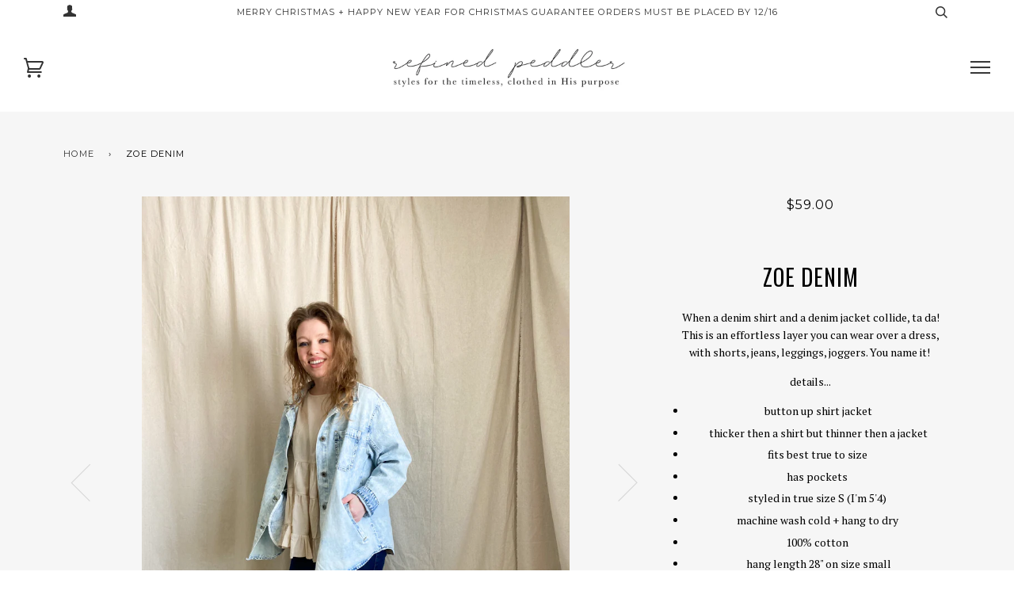

--- FILE ---
content_type: text/html; charset=utf-8
request_url: https://refinedpeddler.com/products/zoe-denim
body_size: 15442
content:
<!doctype html>
<!--[if lt IE 7]><html class="no-js lt-ie9 lt-ie8 lt-ie7" lang="en"> <![endif]-->
<!--[if IE 7]><html class="no-js lt-ie9 lt-ie8" lang="en"> <![endif]-->
<!--[if IE 8]><html class="no-js lt-ie9" lang="en"> <![endif]-->
<!--[if IE 9 ]><html class="ie9 no-js"> <![endif]-->
<!--[if (gt IE 9)|!(IE)]><!--> <html class="no-js"> <!--<![endif]-->
<head>

  <!-- ======================= Pipeline Theme V3.1 ========================= -->
  <meta charset="utf-8">
  <meta http-equiv="X-UA-Compatible" content="IE=edge,chrome=1">

  

  <!-- Title and description ================================================ -->
  <title>
  Zoe Denim &ndash; Refined Peddler Apparel
  </title>

  
  <meta name="description" content="When a denim shirt and a denim jacket collide, ta da! This is an effortless layer you can wear over a dress, with shorts, jeans, leggings, joggers. You name it!  details... button up shirt jacket thicker then a shirt but thinner then a jacket fits best true to size  has pockets  styled in true size S (I&#39;m 5&#39;4)  machine">
  

  <!-- Product meta ========================================================= -->
  <!-- /snippets/social-meta-tags.liquid -->


  <meta property="og:type" content="product">
  <meta property="og:title" content="Zoe Denim">
  
  <meta property="og:image" content="http://refinedpeddler.com/cdn/shop/products/image_ae96d864-938c-4b8f-9944-af0afcd28a19_grande.jpg?v=1647091770">
  <meta property="og:image:secure_url" content="https://refinedpeddler.com/cdn/shop/products/image_ae96d864-938c-4b8f-9944-af0afcd28a19_grande.jpg?v=1647091770">
  
  <meta property="og:image" content="http://refinedpeddler.com/cdn/shop/products/image_28728725-9d07-47fd-8817-cb23b8af7eaf_grande.jpg?v=1647091770">
  <meta property="og:image:secure_url" content="https://refinedpeddler.com/cdn/shop/products/image_28728725-9d07-47fd-8817-cb23b8af7eaf_grande.jpg?v=1647091770">
  
  <meta property="og:image" content="http://refinedpeddler.com/cdn/shop/products/image_ea314edc-7305-4333-9da5-e58b4ca2c5e2_grande.jpg?v=1647091770">
  <meta property="og:image:secure_url" content="https://refinedpeddler.com/cdn/shop/products/image_ea314edc-7305-4333-9da5-e58b4ca2c5e2_grande.jpg?v=1647091770">
  
  <meta property="og:price:amount" content="59.00">
  <meta property="og:price:currency" content="USD">


  <meta property="og:description" content="When a denim shirt and a denim jacket collide, ta da! This is an effortless layer you can wear over a dress, with shorts, jeans, leggings, joggers. You name it!  details... button up shirt jacket thicker then a shirt but thinner then a jacket fits best true to size  has pockets  styled in true size S (I&#39;m 5&#39;4)  machine">

  <meta property="og:url" content="https://refinedpeddler.com/products/zoe-denim">
  <meta property="og:site_name" content="Refined Peddler Apparel">







  <meta name="twitter:card" content="product">
  <meta name="twitter:title" content="Zoe Denim">
  <meta name="twitter:description" content="
When a denim shirt and a denim jacket collide, ta da! This is an effortless layer you can wear over a dress, with shorts, jeans, leggings, joggers. You name it! 
details...

button up shirt jacket
thicker then a shirt but thinner then a jacket
fits best true to size 
has pockets 
styled in true size S (I&#39;m 5&#39;4) 
machine wash cold + hang to dry 
100% cotton 
hang length 28&quot; on size small
armpit to armpit 20&quot; small
">
  <meta name="twitter:image" content="https://refinedpeddler.com/cdn/shop/products/image_ae96d864-938c-4b8f-9944-af0afcd28a19_medium.jpg?v=1647091770">
  <meta name="twitter:image:width" content="240">
  <meta name="twitter:image:height" content="240">
  <meta name="twitter:label1" content="Price">
  
  <meta name="twitter:data1" content="$59.00 USD">
  
  <meta name="twitter:label2" content="Brand">
  <meta name="twitter:data2" content="Refined Peddler Apparel">
  



  <!-- Helpers ============================================================== -->
  <link rel="canonical" href="https://refinedpeddler.com/products/zoe-denim">
  <meta name="viewport" content="width=device-width,initial-scale=1">
  <meta name="theme-color" content="#333333">

  <!-- CSS ================================================================== -->
  <link href="//refinedpeddler.com/cdn/shop/t/4/assets/style.scss.css?v=122328056705527423971698693611" rel="stylesheet" type="text/css" media="all" />

  <!-- Modernizr ============================================================ -->
  <script src="//refinedpeddler.com/cdn/shop/t/4/assets/modernizr.min.js?v=137617515274177302221516585943" type="text/javascript"></script>

  <!-- jQuery v2.2.3 ======================================================== -->
  <script src="//refinedpeddler.com/cdn/shop/t/4/assets/jquery.min.js?v=58211863146907186831516585943" type="text/javascript"></script>

  <!-- /snippets/oldIE-js.liquid -->


<!--[if lt IE 9]>
<script src="//cdnjs.cloudflare.com/ajax/libs/html5shiv/3.7.2/html5shiv.min.js" type="text/javascript"></script>
<script src="//refinedpeddler.com/cdn/shop/t/4/assets/respond.min.js?v=52248677837542619231516585944" type="text/javascript"></script>
<script src="//refinedpeddler.com/cdn/shop/t/4/assets/background_size_emu.js?v=20512233629963367491516585942" type="text/javascript"></script>
<link href="//refinedpeddler.com/cdn/shop/t/4/assets/respond-proxy.html" id="respond-proxy" rel="respond-proxy" />
<link href="//refinedpeddler.com/search?q=438ba6772be405de7e67dd46f2f1da7a" id="respond-redirect" rel="respond-redirect" />
<script src="//refinedpeddler.com/search?q=438ba6772be405de7e67dd46f2f1da7a" type="text/javascript"></script>
<![endif]-->



  <script>
    var theme = {
      strings: {
        addToCart: "Add to Cart",
        soldOut: "Sold Out",
        unavailable: "Unavailable"
      },
      moneyFormat: "${{amount}}"
    }
  </script>

  
  

  <!-- /snippets/fonts.liquid -->

<script src="//refinedpeddler.com/cdn/shop/t/4/assets/webfont.js?v=30949158316048555571516585944" type="text/javascript"></script>
<script type="text/javascript">
  WebFont.load({
    google: {
      families:
        
        
        ["PT+Serif:400,400italic,700,700italic:latin","Montserrat:400:latin","Oswald:400:latin"]
    },
    timeout: 5000
  });
</script>



  <!-- Header hook for plugins ============================================== -->
  <script>window.performance && window.performance.mark && window.performance.mark('shopify.content_for_header.start');</script><meta id="shopify-digital-wallet" name="shopify-digital-wallet" content="/28008378/digital_wallets/dialog">
<meta name="shopify-checkout-api-token" content="d9dd70070ab1715732022672f58d7f0d">
<link rel="alternate" type="application/json+oembed" href="https://refinedpeddler.com/products/zoe-denim.oembed">
<script async="async" src="/checkouts/internal/preloads.js?locale=en-US"></script>
<link rel="preconnect" href="https://shop.app" crossorigin="anonymous">
<script async="async" src="https://shop.app/checkouts/internal/preloads.js?locale=en-US&shop_id=28008378" crossorigin="anonymous"></script>
<script id="apple-pay-shop-capabilities" type="application/json">{"shopId":28008378,"countryCode":"US","currencyCode":"USD","merchantCapabilities":["supports3DS"],"merchantId":"gid:\/\/shopify\/Shop\/28008378","merchantName":"Refined Peddler Apparel","requiredBillingContactFields":["postalAddress","email","phone"],"requiredShippingContactFields":["postalAddress","email","phone"],"shippingType":"shipping","supportedNetworks":["visa","masterCard","amex","discover","elo","jcb"],"total":{"type":"pending","label":"Refined Peddler Apparel","amount":"1.00"},"shopifyPaymentsEnabled":true,"supportsSubscriptions":true}</script>
<script id="shopify-features" type="application/json">{"accessToken":"d9dd70070ab1715732022672f58d7f0d","betas":["rich-media-storefront-analytics"],"domain":"refinedpeddler.com","predictiveSearch":true,"shopId":28008378,"locale":"en"}</script>
<script>var Shopify = Shopify || {};
Shopify.shop = "refined-peddler-apparel.myshopify.com";
Shopify.locale = "en";
Shopify.currency = {"active":"USD","rate":"1.0"};
Shopify.country = "US";
Shopify.theme = {"name":"Pipeline","id":7724269615,"schema_name":"Pipeline","schema_version":"3.1","theme_store_id":739,"role":"main"};
Shopify.theme.handle = "null";
Shopify.theme.style = {"id":null,"handle":null};
Shopify.cdnHost = "refinedpeddler.com/cdn";
Shopify.routes = Shopify.routes || {};
Shopify.routes.root = "/";</script>
<script type="module">!function(o){(o.Shopify=o.Shopify||{}).modules=!0}(window);</script>
<script>!function(o){function n(){var o=[];function n(){o.push(Array.prototype.slice.apply(arguments))}return n.q=o,n}var t=o.Shopify=o.Shopify||{};t.loadFeatures=n(),t.autoloadFeatures=n()}(window);</script>
<script>
  window.ShopifyPay = window.ShopifyPay || {};
  window.ShopifyPay.apiHost = "shop.app\/pay";
  window.ShopifyPay.redirectState = null;
</script>
<script id="shop-js-analytics" type="application/json">{"pageType":"product"}</script>
<script defer="defer" async type="module" src="//refinedpeddler.com/cdn/shopifycloud/shop-js/modules/v2/client.init-shop-cart-sync_BT-GjEfc.en.esm.js"></script>
<script defer="defer" async type="module" src="//refinedpeddler.com/cdn/shopifycloud/shop-js/modules/v2/chunk.common_D58fp_Oc.esm.js"></script>
<script defer="defer" async type="module" src="//refinedpeddler.com/cdn/shopifycloud/shop-js/modules/v2/chunk.modal_xMitdFEc.esm.js"></script>
<script type="module">
  await import("//refinedpeddler.com/cdn/shopifycloud/shop-js/modules/v2/client.init-shop-cart-sync_BT-GjEfc.en.esm.js");
await import("//refinedpeddler.com/cdn/shopifycloud/shop-js/modules/v2/chunk.common_D58fp_Oc.esm.js");
await import("//refinedpeddler.com/cdn/shopifycloud/shop-js/modules/v2/chunk.modal_xMitdFEc.esm.js");

  window.Shopify.SignInWithShop?.initShopCartSync?.({"fedCMEnabled":true,"windoidEnabled":true});

</script>
<script>
  window.Shopify = window.Shopify || {};
  if (!window.Shopify.featureAssets) window.Shopify.featureAssets = {};
  window.Shopify.featureAssets['shop-js'] = {"shop-cart-sync":["modules/v2/client.shop-cart-sync_DZOKe7Ll.en.esm.js","modules/v2/chunk.common_D58fp_Oc.esm.js","modules/v2/chunk.modal_xMitdFEc.esm.js"],"init-fed-cm":["modules/v2/client.init-fed-cm_B6oLuCjv.en.esm.js","modules/v2/chunk.common_D58fp_Oc.esm.js","modules/v2/chunk.modal_xMitdFEc.esm.js"],"shop-cash-offers":["modules/v2/client.shop-cash-offers_D2sdYoxE.en.esm.js","modules/v2/chunk.common_D58fp_Oc.esm.js","modules/v2/chunk.modal_xMitdFEc.esm.js"],"shop-login-button":["modules/v2/client.shop-login-button_QeVjl5Y3.en.esm.js","modules/v2/chunk.common_D58fp_Oc.esm.js","modules/v2/chunk.modal_xMitdFEc.esm.js"],"pay-button":["modules/v2/client.pay-button_DXTOsIq6.en.esm.js","modules/v2/chunk.common_D58fp_Oc.esm.js","modules/v2/chunk.modal_xMitdFEc.esm.js"],"shop-button":["modules/v2/client.shop-button_DQZHx9pm.en.esm.js","modules/v2/chunk.common_D58fp_Oc.esm.js","modules/v2/chunk.modal_xMitdFEc.esm.js"],"avatar":["modules/v2/client.avatar_BTnouDA3.en.esm.js"],"init-windoid":["modules/v2/client.init-windoid_CR1B-cfM.en.esm.js","modules/v2/chunk.common_D58fp_Oc.esm.js","modules/v2/chunk.modal_xMitdFEc.esm.js"],"init-shop-for-new-customer-accounts":["modules/v2/client.init-shop-for-new-customer-accounts_C_vY_xzh.en.esm.js","modules/v2/client.shop-login-button_QeVjl5Y3.en.esm.js","modules/v2/chunk.common_D58fp_Oc.esm.js","modules/v2/chunk.modal_xMitdFEc.esm.js"],"init-shop-email-lookup-coordinator":["modules/v2/client.init-shop-email-lookup-coordinator_BI7n9ZSv.en.esm.js","modules/v2/chunk.common_D58fp_Oc.esm.js","modules/v2/chunk.modal_xMitdFEc.esm.js"],"init-shop-cart-sync":["modules/v2/client.init-shop-cart-sync_BT-GjEfc.en.esm.js","modules/v2/chunk.common_D58fp_Oc.esm.js","modules/v2/chunk.modal_xMitdFEc.esm.js"],"shop-toast-manager":["modules/v2/client.shop-toast-manager_DiYdP3xc.en.esm.js","modules/v2/chunk.common_D58fp_Oc.esm.js","modules/v2/chunk.modal_xMitdFEc.esm.js"],"init-customer-accounts":["modules/v2/client.init-customer-accounts_D9ZNqS-Q.en.esm.js","modules/v2/client.shop-login-button_QeVjl5Y3.en.esm.js","modules/v2/chunk.common_D58fp_Oc.esm.js","modules/v2/chunk.modal_xMitdFEc.esm.js"],"init-customer-accounts-sign-up":["modules/v2/client.init-customer-accounts-sign-up_iGw4briv.en.esm.js","modules/v2/client.shop-login-button_QeVjl5Y3.en.esm.js","modules/v2/chunk.common_D58fp_Oc.esm.js","modules/v2/chunk.modal_xMitdFEc.esm.js"],"shop-follow-button":["modules/v2/client.shop-follow-button_CqMgW2wH.en.esm.js","modules/v2/chunk.common_D58fp_Oc.esm.js","modules/v2/chunk.modal_xMitdFEc.esm.js"],"checkout-modal":["modules/v2/client.checkout-modal_xHeaAweL.en.esm.js","modules/v2/chunk.common_D58fp_Oc.esm.js","modules/v2/chunk.modal_xMitdFEc.esm.js"],"shop-login":["modules/v2/client.shop-login_D91U-Q7h.en.esm.js","modules/v2/chunk.common_D58fp_Oc.esm.js","modules/v2/chunk.modal_xMitdFEc.esm.js"],"lead-capture":["modules/v2/client.lead-capture_BJmE1dJe.en.esm.js","modules/v2/chunk.common_D58fp_Oc.esm.js","modules/v2/chunk.modal_xMitdFEc.esm.js"],"payment-terms":["modules/v2/client.payment-terms_Ci9AEqFq.en.esm.js","modules/v2/chunk.common_D58fp_Oc.esm.js","modules/v2/chunk.modal_xMitdFEc.esm.js"]};
</script>
<script id="__st">var __st={"a":28008378,"offset":-21600,"reqid":"fa5ba3ec-b99e-43dc-adec-44f39b7871c9-1769033443","pageurl":"refinedpeddler.com\/products\/zoe-denim","u":"5aa451d68356","p":"product","rtyp":"product","rid":7599891153148};</script>
<script>window.ShopifyPaypalV4VisibilityTracking = true;</script>
<script id="captcha-bootstrap">!function(){'use strict';const t='contact',e='account',n='new_comment',o=[[t,t],['blogs',n],['comments',n],[t,'customer']],c=[[e,'customer_login'],[e,'guest_login'],[e,'recover_customer_password'],[e,'create_customer']],r=t=>t.map((([t,e])=>`form[action*='/${t}']:not([data-nocaptcha='true']) input[name='form_type'][value='${e}']`)).join(','),a=t=>()=>t?[...document.querySelectorAll(t)].map((t=>t.form)):[];function s(){const t=[...o],e=r(t);return a(e)}const i='password',u='form_key',d=['recaptcha-v3-token','g-recaptcha-response','h-captcha-response',i],f=()=>{try{return window.sessionStorage}catch{return}},m='__shopify_v',_=t=>t.elements[u];function p(t,e,n=!1){try{const o=window.sessionStorage,c=JSON.parse(o.getItem(e)),{data:r}=function(t){const{data:e,action:n}=t;return t[m]||n?{data:e,action:n}:{data:t,action:n}}(c);for(const[e,n]of Object.entries(r))t.elements[e]&&(t.elements[e].value=n);n&&o.removeItem(e)}catch(o){console.error('form repopulation failed',{error:o})}}const l='form_type',E='cptcha';function T(t){t.dataset[E]=!0}const w=window,h=w.document,L='Shopify',v='ce_forms',y='captcha';let A=!1;((t,e)=>{const n=(g='f06e6c50-85a8-45c8-87d0-21a2b65856fe',I='https://cdn.shopify.com/shopifycloud/storefront-forms-hcaptcha/ce_storefront_forms_captcha_hcaptcha.v1.5.2.iife.js',D={infoText:'Protected by hCaptcha',privacyText:'Privacy',termsText:'Terms'},(t,e,n)=>{const o=w[L][v],c=o.bindForm;if(c)return c(t,g,e,D).then(n);var r;o.q.push([[t,g,e,D],n]),r=I,A||(h.body.append(Object.assign(h.createElement('script'),{id:'captcha-provider',async:!0,src:r})),A=!0)});var g,I,D;w[L]=w[L]||{},w[L][v]=w[L][v]||{},w[L][v].q=[],w[L][y]=w[L][y]||{},w[L][y].protect=function(t,e){n(t,void 0,e),T(t)},Object.freeze(w[L][y]),function(t,e,n,w,h,L){const[v,y,A,g]=function(t,e,n){const i=e?o:[],u=t?c:[],d=[...i,...u],f=r(d),m=r(i),_=r(d.filter((([t,e])=>n.includes(e))));return[a(f),a(m),a(_),s()]}(w,h,L),I=t=>{const e=t.target;return e instanceof HTMLFormElement?e:e&&e.form},D=t=>v().includes(t);t.addEventListener('submit',(t=>{const e=I(t);if(!e)return;const n=D(e)&&!e.dataset.hcaptchaBound&&!e.dataset.recaptchaBound,o=_(e),c=g().includes(e)&&(!o||!o.value);(n||c)&&t.preventDefault(),c&&!n&&(function(t){try{if(!f())return;!function(t){const e=f();if(!e)return;const n=_(t);if(!n)return;const o=n.value;o&&e.removeItem(o)}(t);const e=Array.from(Array(32),(()=>Math.random().toString(36)[2])).join('');!function(t,e){_(t)||t.append(Object.assign(document.createElement('input'),{type:'hidden',name:u})),t.elements[u].value=e}(t,e),function(t,e){const n=f();if(!n)return;const o=[...t.querySelectorAll(`input[type='${i}']`)].map((({name:t})=>t)),c=[...d,...o],r={};for(const[a,s]of new FormData(t).entries())c.includes(a)||(r[a]=s);n.setItem(e,JSON.stringify({[m]:1,action:t.action,data:r}))}(t,e)}catch(e){console.error('failed to persist form',e)}}(e),e.submit())}));const S=(t,e)=>{t&&!t.dataset[E]&&(n(t,e.some((e=>e===t))),T(t))};for(const o of['focusin','change'])t.addEventListener(o,(t=>{const e=I(t);D(e)&&S(e,y())}));const B=e.get('form_key'),M=e.get(l),P=B&&M;t.addEventListener('DOMContentLoaded',(()=>{const t=y();if(P)for(const e of t)e.elements[l].value===M&&p(e,B);[...new Set([...A(),...v().filter((t=>'true'===t.dataset.shopifyCaptcha))])].forEach((e=>S(e,t)))}))}(h,new URLSearchParams(w.location.search),n,t,e,['guest_login'])})(!0,!0)}();</script>
<script integrity="sha256-4kQ18oKyAcykRKYeNunJcIwy7WH5gtpwJnB7kiuLZ1E=" data-source-attribution="shopify.loadfeatures" defer="defer" src="//refinedpeddler.com/cdn/shopifycloud/storefront/assets/storefront/load_feature-a0a9edcb.js" crossorigin="anonymous"></script>
<script crossorigin="anonymous" defer="defer" src="//refinedpeddler.com/cdn/shopifycloud/storefront/assets/shopify_pay/storefront-65b4c6d7.js?v=20250812"></script>
<script data-source-attribution="shopify.dynamic_checkout.dynamic.init">var Shopify=Shopify||{};Shopify.PaymentButton=Shopify.PaymentButton||{isStorefrontPortableWallets:!0,init:function(){window.Shopify.PaymentButton.init=function(){};var t=document.createElement("script");t.src="https://refinedpeddler.com/cdn/shopifycloud/portable-wallets/latest/portable-wallets.en.js",t.type="module",document.head.appendChild(t)}};
</script>
<script data-source-attribution="shopify.dynamic_checkout.buyer_consent">
  function portableWalletsHideBuyerConsent(e){var t=document.getElementById("shopify-buyer-consent"),n=document.getElementById("shopify-subscription-policy-button");t&&n&&(t.classList.add("hidden"),t.setAttribute("aria-hidden","true"),n.removeEventListener("click",e))}function portableWalletsShowBuyerConsent(e){var t=document.getElementById("shopify-buyer-consent"),n=document.getElementById("shopify-subscription-policy-button");t&&n&&(t.classList.remove("hidden"),t.removeAttribute("aria-hidden"),n.addEventListener("click",e))}window.Shopify?.PaymentButton&&(window.Shopify.PaymentButton.hideBuyerConsent=portableWalletsHideBuyerConsent,window.Shopify.PaymentButton.showBuyerConsent=portableWalletsShowBuyerConsent);
</script>
<script data-source-attribution="shopify.dynamic_checkout.cart.bootstrap">document.addEventListener("DOMContentLoaded",(function(){function t(){return document.querySelector("shopify-accelerated-checkout-cart, shopify-accelerated-checkout")}if(t())Shopify.PaymentButton.init();else{new MutationObserver((function(e,n){t()&&(Shopify.PaymentButton.init(),n.disconnect())})).observe(document.body,{childList:!0,subtree:!0})}}));
</script>
<link id="shopify-accelerated-checkout-styles" rel="stylesheet" media="screen" href="https://refinedpeddler.com/cdn/shopifycloud/portable-wallets/latest/accelerated-checkout-backwards-compat.css" crossorigin="anonymous">
<style id="shopify-accelerated-checkout-cart">
        #shopify-buyer-consent {
  margin-top: 1em;
  display: inline-block;
  width: 100%;
}

#shopify-buyer-consent.hidden {
  display: none;
}

#shopify-subscription-policy-button {
  background: none;
  border: none;
  padding: 0;
  text-decoration: underline;
  font-size: inherit;
  cursor: pointer;
}

#shopify-subscription-policy-button::before {
  box-shadow: none;
}

      </style>

<script>window.performance && window.performance.mark && window.performance.mark('shopify.content_for_header.end');</script>
<link href="https://monorail-edge.shopifysvc.com" rel="dns-prefetch">
<script>(function(){if ("sendBeacon" in navigator && "performance" in window) {try {var session_token_from_headers = performance.getEntriesByType('navigation')[0].serverTiming.find(x => x.name == '_s').description;} catch {var session_token_from_headers = undefined;}var session_cookie_matches = document.cookie.match(/_shopify_s=([^;]*)/);var session_token_from_cookie = session_cookie_matches && session_cookie_matches.length === 2 ? session_cookie_matches[1] : "";var session_token = session_token_from_headers || session_token_from_cookie || "";function handle_abandonment_event(e) {var entries = performance.getEntries().filter(function(entry) {return /monorail-edge.shopifysvc.com/.test(entry.name);});if (!window.abandonment_tracked && entries.length === 0) {window.abandonment_tracked = true;var currentMs = Date.now();var navigation_start = performance.timing.navigationStart;var payload = {shop_id: 28008378,url: window.location.href,navigation_start,duration: currentMs - navigation_start,session_token,page_type: "product"};window.navigator.sendBeacon("https://monorail-edge.shopifysvc.com/v1/produce", JSON.stringify({schema_id: "online_store_buyer_site_abandonment/1.1",payload: payload,metadata: {event_created_at_ms: currentMs,event_sent_at_ms: currentMs}}));}}window.addEventListener('pagehide', handle_abandonment_event);}}());</script>
<script id="web-pixels-manager-setup">(function e(e,d,r,n,o){if(void 0===o&&(o={}),!Boolean(null===(a=null===(i=window.Shopify)||void 0===i?void 0:i.analytics)||void 0===a?void 0:a.replayQueue)){var i,a;window.Shopify=window.Shopify||{};var t=window.Shopify;t.analytics=t.analytics||{};var s=t.analytics;s.replayQueue=[],s.publish=function(e,d,r){return s.replayQueue.push([e,d,r]),!0};try{self.performance.mark("wpm:start")}catch(e){}var l=function(){var e={modern:/Edge?\/(1{2}[4-9]|1[2-9]\d|[2-9]\d{2}|\d{4,})\.\d+(\.\d+|)|Firefox\/(1{2}[4-9]|1[2-9]\d|[2-9]\d{2}|\d{4,})\.\d+(\.\d+|)|Chrom(ium|e)\/(9{2}|\d{3,})\.\d+(\.\d+|)|(Maci|X1{2}).+ Version\/(15\.\d+|(1[6-9]|[2-9]\d|\d{3,})\.\d+)([,.]\d+|)( \(\w+\)|)( Mobile\/\w+|) Safari\/|Chrome.+OPR\/(9{2}|\d{3,})\.\d+\.\d+|(CPU[ +]OS|iPhone[ +]OS|CPU[ +]iPhone|CPU IPhone OS|CPU iPad OS)[ +]+(15[._]\d+|(1[6-9]|[2-9]\d|\d{3,})[._]\d+)([._]\d+|)|Android:?[ /-](13[3-9]|1[4-9]\d|[2-9]\d{2}|\d{4,})(\.\d+|)(\.\d+|)|Android.+Firefox\/(13[5-9]|1[4-9]\d|[2-9]\d{2}|\d{4,})\.\d+(\.\d+|)|Android.+Chrom(ium|e)\/(13[3-9]|1[4-9]\d|[2-9]\d{2}|\d{4,})\.\d+(\.\d+|)|SamsungBrowser\/([2-9]\d|\d{3,})\.\d+/,legacy:/Edge?\/(1[6-9]|[2-9]\d|\d{3,})\.\d+(\.\d+|)|Firefox\/(5[4-9]|[6-9]\d|\d{3,})\.\d+(\.\d+|)|Chrom(ium|e)\/(5[1-9]|[6-9]\d|\d{3,})\.\d+(\.\d+|)([\d.]+$|.*Safari\/(?![\d.]+ Edge\/[\d.]+$))|(Maci|X1{2}).+ Version\/(10\.\d+|(1[1-9]|[2-9]\d|\d{3,})\.\d+)([,.]\d+|)( \(\w+\)|)( Mobile\/\w+|) Safari\/|Chrome.+OPR\/(3[89]|[4-9]\d|\d{3,})\.\d+\.\d+|(CPU[ +]OS|iPhone[ +]OS|CPU[ +]iPhone|CPU IPhone OS|CPU iPad OS)[ +]+(10[._]\d+|(1[1-9]|[2-9]\d|\d{3,})[._]\d+)([._]\d+|)|Android:?[ /-](13[3-9]|1[4-9]\d|[2-9]\d{2}|\d{4,})(\.\d+|)(\.\d+|)|Mobile Safari.+OPR\/([89]\d|\d{3,})\.\d+\.\d+|Android.+Firefox\/(13[5-9]|1[4-9]\d|[2-9]\d{2}|\d{4,})\.\d+(\.\d+|)|Android.+Chrom(ium|e)\/(13[3-9]|1[4-9]\d|[2-9]\d{2}|\d{4,})\.\d+(\.\d+|)|Android.+(UC? ?Browser|UCWEB|U3)[ /]?(15\.([5-9]|\d{2,})|(1[6-9]|[2-9]\d|\d{3,})\.\d+)\.\d+|SamsungBrowser\/(5\.\d+|([6-9]|\d{2,})\.\d+)|Android.+MQ{2}Browser\/(14(\.(9|\d{2,})|)|(1[5-9]|[2-9]\d|\d{3,})(\.\d+|))(\.\d+|)|K[Aa][Ii]OS\/(3\.\d+|([4-9]|\d{2,})\.\d+)(\.\d+|)/},d=e.modern,r=e.legacy,n=navigator.userAgent;return n.match(d)?"modern":n.match(r)?"legacy":"unknown"}(),u="modern"===l?"modern":"legacy",c=(null!=n?n:{modern:"",legacy:""})[u],f=function(e){return[e.baseUrl,"/wpm","/b",e.hashVersion,"modern"===e.buildTarget?"m":"l",".js"].join("")}({baseUrl:d,hashVersion:r,buildTarget:u}),m=function(e){var d=e.version,r=e.bundleTarget,n=e.surface,o=e.pageUrl,i=e.monorailEndpoint;return{emit:function(e){var a=e.status,t=e.errorMsg,s=(new Date).getTime(),l=JSON.stringify({metadata:{event_sent_at_ms:s},events:[{schema_id:"web_pixels_manager_load/3.1",payload:{version:d,bundle_target:r,page_url:o,status:a,surface:n,error_msg:t},metadata:{event_created_at_ms:s}}]});if(!i)return console&&console.warn&&console.warn("[Web Pixels Manager] No Monorail endpoint provided, skipping logging."),!1;try{return self.navigator.sendBeacon.bind(self.navigator)(i,l)}catch(e){}var u=new XMLHttpRequest;try{return u.open("POST",i,!0),u.setRequestHeader("Content-Type","text/plain"),u.send(l),!0}catch(e){return console&&console.warn&&console.warn("[Web Pixels Manager] Got an unhandled error while logging to Monorail."),!1}}}}({version:r,bundleTarget:l,surface:e.surface,pageUrl:self.location.href,monorailEndpoint:e.monorailEndpoint});try{o.browserTarget=l,function(e){var d=e.src,r=e.async,n=void 0===r||r,o=e.onload,i=e.onerror,a=e.sri,t=e.scriptDataAttributes,s=void 0===t?{}:t,l=document.createElement("script"),u=document.querySelector("head"),c=document.querySelector("body");if(l.async=n,l.src=d,a&&(l.integrity=a,l.crossOrigin="anonymous"),s)for(var f in s)if(Object.prototype.hasOwnProperty.call(s,f))try{l.dataset[f]=s[f]}catch(e){}if(o&&l.addEventListener("load",o),i&&l.addEventListener("error",i),u)u.appendChild(l);else{if(!c)throw new Error("Did not find a head or body element to append the script");c.appendChild(l)}}({src:f,async:!0,onload:function(){if(!function(){var e,d;return Boolean(null===(d=null===(e=window.Shopify)||void 0===e?void 0:e.analytics)||void 0===d?void 0:d.initialized)}()){var d=window.webPixelsManager.init(e)||void 0;if(d){var r=window.Shopify.analytics;r.replayQueue.forEach((function(e){var r=e[0],n=e[1],o=e[2];d.publishCustomEvent(r,n,o)})),r.replayQueue=[],r.publish=d.publishCustomEvent,r.visitor=d.visitor,r.initialized=!0}}},onerror:function(){return m.emit({status:"failed",errorMsg:"".concat(f," has failed to load")})},sri:function(e){var d=/^sha384-[A-Za-z0-9+/=]+$/;return"string"==typeof e&&d.test(e)}(c)?c:"",scriptDataAttributes:o}),m.emit({status:"loading"})}catch(e){m.emit({status:"failed",errorMsg:(null==e?void 0:e.message)||"Unknown error"})}}})({shopId: 28008378,storefrontBaseUrl: "https://refinedpeddler.com",extensionsBaseUrl: "https://extensions.shopifycdn.com/cdn/shopifycloud/web-pixels-manager",monorailEndpoint: "https://monorail-edge.shopifysvc.com/unstable/produce_batch",surface: "storefront-renderer",enabledBetaFlags: ["2dca8a86"],webPixelsConfigList: [{"id":"57475324","eventPayloadVersion":"v1","runtimeContext":"LAX","scriptVersion":"1","type":"CUSTOM","privacyPurposes":["MARKETING"],"name":"Meta pixel (migrated)"},{"id":"shopify-app-pixel","configuration":"{}","eventPayloadVersion":"v1","runtimeContext":"STRICT","scriptVersion":"0450","apiClientId":"shopify-pixel","type":"APP","privacyPurposes":["ANALYTICS","MARKETING"]},{"id":"shopify-custom-pixel","eventPayloadVersion":"v1","runtimeContext":"LAX","scriptVersion":"0450","apiClientId":"shopify-pixel","type":"CUSTOM","privacyPurposes":["ANALYTICS","MARKETING"]}],isMerchantRequest: false,initData: {"shop":{"name":"Refined Peddler Apparel","paymentSettings":{"currencyCode":"USD"},"myshopifyDomain":"refined-peddler-apparel.myshopify.com","countryCode":"US","storefrontUrl":"https:\/\/refinedpeddler.com"},"customer":null,"cart":null,"checkout":null,"productVariants":[{"price":{"amount":59.0,"currencyCode":"USD"},"product":{"title":"Zoe Denim","vendor":"Refined Peddler Apparel","id":"7599891153148","untranslatedTitle":"Zoe Denim","url":"\/products\/zoe-denim","type":""},"id":"42678321742076","image":{"src":"\/\/refinedpeddler.com\/cdn\/shop\/products\/image_ae96d864-938c-4b8f-9944-af0afcd28a19.jpg?v=1647091770"},"sku":"","title":"small","untranslatedTitle":"small"},{"price":{"amount":59.0,"currencyCode":"USD"},"product":{"title":"Zoe Denim","vendor":"Refined Peddler Apparel","id":"7599891153148","untranslatedTitle":"Zoe Denim","url":"\/products\/zoe-denim","type":""},"id":"42678321774844","image":{"src":"\/\/refinedpeddler.com\/cdn\/shop\/products\/image_ae96d864-938c-4b8f-9944-af0afcd28a19.jpg?v=1647091770"},"sku":"","title":"medium","untranslatedTitle":"medium"},{"price":{"amount":59.0,"currencyCode":"USD"},"product":{"title":"Zoe Denim","vendor":"Refined Peddler Apparel","id":"7599891153148","untranslatedTitle":"Zoe Denim","url":"\/products\/zoe-denim","type":""},"id":"42678321807612","image":{"src":"\/\/refinedpeddler.com\/cdn\/shop\/products\/image_ae96d864-938c-4b8f-9944-af0afcd28a19.jpg?v=1647091770"},"sku":"","title":"large","untranslatedTitle":"large"}],"purchasingCompany":null},},"https://refinedpeddler.com/cdn","fcfee988w5aeb613cpc8e4bc33m6693e112",{"modern":"","legacy":""},{"shopId":"28008378","storefrontBaseUrl":"https:\/\/refinedpeddler.com","extensionBaseUrl":"https:\/\/extensions.shopifycdn.com\/cdn\/shopifycloud\/web-pixels-manager","surface":"storefront-renderer","enabledBetaFlags":"[\"2dca8a86\"]","isMerchantRequest":"false","hashVersion":"fcfee988w5aeb613cpc8e4bc33m6693e112","publish":"custom","events":"[[\"page_viewed\",{}],[\"product_viewed\",{\"productVariant\":{\"price\":{\"amount\":59.0,\"currencyCode\":\"USD\"},\"product\":{\"title\":\"Zoe Denim\",\"vendor\":\"Refined Peddler Apparel\",\"id\":\"7599891153148\",\"untranslatedTitle\":\"Zoe Denim\",\"url\":\"\/products\/zoe-denim\",\"type\":\"\"},\"id\":\"42678321742076\",\"image\":{\"src\":\"\/\/refinedpeddler.com\/cdn\/shop\/products\/image_ae96d864-938c-4b8f-9944-af0afcd28a19.jpg?v=1647091770\"},\"sku\":\"\",\"title\":\"small\",\"untranslatedTitle\":\"small\"}}]]"});</script><script>
  window.ShopifyAnalytics = window.ShopifyAnalytics || {};
  window.ShopifyAnalytics.meta = window.ShopifyAnalytics.meta || {};
  window.ShopifyAnalytics.meta.currency = 'USD';
  var meta = {"product":{"id":7599891153148,"gid":"gid:\/\/shopify\/Product\/7599891153148","vendor":"Refined Peddler Apparel","type":"","handle":"zoe-denim","variants":[{"id":42678321742076,"price":5900,"name":"Zoe Denim - small","public_title":"small","sku":""},{"id":42678321774844,"price":5900,"name":"Zoe Denim - medium","public_title":"medium","sku":""},{"id":42678321807612,"price":5900,"name":"Zoe Denim - large","public_title":"large","sku":""}],"remote":false},"page":{"pageType":"product","resourceType":"product","resourceId":7599891153148,"requestId":"fa5ba3ec-b99e-43dc-adec-44f39b7871c9-1769033443"}};
  for (var attr in meta) {
    window.ShopifyAnalytics.meta[attr] = meta[attr];
  }
</script>
<script class="analytics">
  (function () {
    var customDocumentWrite = function(content) {
      var jquery = null;

      if (window.jQuery) {
        jquery = window.jQuery;
      } else if (window.Checkout && window.Checkout.$) {
        jquery = window.Checkout.$;
      }

      if (jquery) {
        jquery('body').append(content);
      }
    };

    var hasLoggedConversion = function(token) {
      if (token) {
        return document.cookie.indexOf('loggedConversion=' + token) !== -1;
      }
      return false;
    }

    var setCookieIfConversion = function(token) {
      if (token) {
        var twoMonthsFromNow = new Date(Date.now());
        twoMonthsFromNow.setMonth(twoMonthsFromNow.getMonth() + 2);

        document.cookie = 'loggedConversion=' + token + '; expires=' + twoMonthsFromNow;
      }
    }

    var trekkie = window.ShopifyAnalytics.lib = window.trekkie = window.trekkie || [];
    if (trekkie.integrations) {
      return;
    }
    trekkie.methods = [
      'identify',
      'page',
      'ready',
      'track',
      'trackForm',
      'trackLink'
    ];
    trekkie.factory = function(method) {
      return function() {
        var args = Array.prototype.slice.call(arguments);
        args.unshift(method);
        trekkie.push(args);
        return trekkie;
      };
    };
    for (var i = 0; i < trekkie.methods.length; i++) {
      var key = trekkie.methods[i];
      trekkie[key] = trekkie.factory(key);
    }
    trekkie.load = function(config) {
      trekkie.config = config || {};
      trekkie.config.initialDocumentCookie = document.cookie;
      var first = document.getElementsByTagName('script')[0];
      var script = document.createElement('script');
      script.type = 'text/javascript';
      script.onerror = function(e) {
        var scriptFallback = document.createElement('script');
        scriptFallback.type = 'text/javascript';
        scriptFallback.onerror = function(error) {
                var Monorail = {
      produce: function produce(monorailDomain, schemaId, payload) {
        var currentMs = new Date().getTime();
        var event = {
          schema_id: schemaId,
          payload: payload,
          metadata: {
            event_created_at_ms: currentMs,
            event_sent_at_ms: currentMs
          }
        };
        return Monorail.sendRequest("https://" + monorailDomain + "/v1/produce", JSON.stringify(event));
      },
      sendRequest: function sendRequest(endpointUrl, payload) {
        // Try the sendBeacon API
        if (window && window.navigator && typeof window.navigator.sendBeacon === 'function' && typeof window.Blob === 'function' && !Monorail.isIos12()) {
          var blobData = new window.Blob([payload], {
            type: 'text/plain'
          });

          if (window.navigator.sendBeacon(endpointUrl, blobData)) {
            return true;
          } // sendBeacon was not successful

        } // XHR beacon

        var xhr = new XMLHttpRequest();

        try {
          xhr.open('POST', endpointUrl);
          xhr.setRequestHeader('Content-Type', 'text/plain');
          xhr.send(payload);
        } catch (e) {
          console.log(e);
        }

        return false;
      },
      isIos12: function isIos12() {
        return window.navigator.userAgent.lastIndexOf('iPhone; CPU iPhone OS 12_') !== -1 || window.navigator.userAgent.lastIndexOf('iPad; CPU OS 12_') !== -1;
      }
    };
    Monorail.produce('monorail-edge.shopifysvc.com',
      'trekkie_storefront_load_errors/1.1',
      {shop_id: 28008378,
      theme_id: 7724269615,
      app_name: "storefront",
      context_url: window.location.href,
      source_url: "//refinedpeddler.com/cdn/s/trekkie.storefront.9615f8e10e499e09ff0451d383e936edfcfbbf47.min.js"});

        };
        scriptFallback.async = true;
        scriptFallback.src = '//refinedpeddler.com/cdn/s/trekkie.storefront.9615f8e10e499e09ff0451d383e936edfcfbbf47.min.js';
        first.parentNode.insertBefore(scriptFallback, first);
      };
      script.async = true;
      script.src = '//refinedpeddler.com/cdn/s/trekkie.storefront.9615f8e10e499e09ff0451d383e936edfcfbbf47.min.js';
      first.parentNode.insertBefore(script, first);
    };
    trekkie.load(
      {"Trekkie":{"appName":"storefront","development":false,"defaultAttributes":{"shopId":28008378,"isMerchantRequest":null,"themeId":7724269615,"themeCityHash":"16556346588765606135","contentLanguage":"en","currency":"USD","eventMetadataId":"383fac02-89dd-4422-9852-09a88c1edb08"},"isServerSideCookieWritingEnabled":true,"monorailRegion":"shop_domain","enabledBetaFlags":["65f19447"]},"Session Attribution":{},"S2S":{"facebookCapiEnabled":false,"source":"trekkie-storefront-renderer","apiClientId":580111}}
    );

    var loaded = false;
    trekkie.ready(function() {
      if (loaded) return;
      loaded = true;

      window.ShopifyAnalytics.lib = window.trekkie;

      var originalDocumentWrite = document.write;
      document.write = customDocumentWrite;
      try { window.ShopifyAnalytics.merchantGoogleAnalytics.call(this); } catch(error) {};
      document.write = originalDocumentWrite;

      window.ShopifyAnalytics.lib.page(null,{"pageType":"product","resourceType":"product","resourceId":7599891153148,"requestId":"fa5ba3ec-b99e-43dc-adec-44f39b7871c9-1769033443","shopifyEmitted":true});

      var match = window.location.pathname.match(/checkouts\/(.+)\/(thank_you|post_purchase)/)
      var token = match? match[1]: undefined;
      if (!hasLoggedConversion(token)) {
        setCookieIfConversion(token);
        window.ShopifyAnalytics.lib.track("Viewed Product",{"currency":"USD","variantId":42678321742076,"productId":7599891153148,"productGid":"gid:\/\/shopify\/Product\/7599891153148","name":"Zoe Denim - small","price":"59.00","sku":"","brand":"Refined Peddler Apparel","variant":"small","category":"","nonInteraction":true,"remote":false},undefined,undefined,{"shopifyEmitted":true});
      window.ShopifyAnalytics.lib.track("monorail:\/\/trekkie_storefront_viewed_product\/1.1",{"currency":"USD","variantId":42678321742076,"productId":7599891153148,"productGid":"gid:\/\/shopify\/Product\/7599891153148","name":"Zoe Denim - small","price":"59.00","sku":"","brand":"Refined Peddler Apparel","variant":"small","category":"","nonInteraction":true,"remote":false,"referer":"https:\/\/refinedpeddler.com\/products\/zoe-denim"});
      }
    });


        var eventsListenerScript = document.createElement('script');
        eventsListenerScript.async = true;
        eventsListenerScript.src = "//refinedpeddler.com/cdn/shopifycloud/storefront/assets/shop_events_listener-3da45d37.js";
        document.getElementsByTagName('head')[0].appendChild(eventsListenerScript);

})();</script>
<script
  defer
  src="https://refinedpeddler.com/cdn/shopifycloud/perf-kit/shopify-perf-kit-3.0.4.min.js"
  data-application="storefront-renderer"
  data-shop-id="28008378"
  data-render-region="gcp-us-central1"
  data-page-type="product"
  data-theme-instance-id="7724269615"
  data-theme-name="Pipeline"
  data-theme-version="3.1"
  data-monorail-region="shop_domain"
  data-resource-timing-sampling-rate="10"
  data-shs="true"
  data-shs-beacon="true"
  data-shs-export-with-fetch="true"
  data-shs-logs-sample-rate="1"
  data-shs-beacon-endpoint="https://refinedpeddler.com/api/collect"
></script>
</head>

<body id="zoe-denim" class="template-product" >

  <div id="shopify-section-header" class="shopify-section"><div class="header__wrapper" data-section-id="header" data-section-type="header">

  
  <div class="info-bar showMobile">
    <div class="wrapper text-center">

      
        <div class="header-account-link">
          <a href="/account"><img src="//refinedpeddler.com/cdn/shop/t/4/assets/account.svg?v=164879005202638777141550676688"></a>
        </div>
      

      
      <div class="header-message uppercase header-message--crowded">
        
          Merry Christmas + Happy New Year for Christmas guarantee orders must be placed by 12/16
        
      </div>
      

      
        <div class="header-search__wrapper">
          <div class="header-search">
            <form action="/search" method="get" class="input-group search" role="search">
              
              <input class="search-bar" type="search" name="q">
              <button type="submit" class="btn search-btn"></button>
            </form>
          </div>
        </div>
      

    </div>
  </div>
  

  <header class="site-header header--xl" role="banner">
    <div class="wrapper">
      <div class="nav--desktop">
        <div class="mobile-wrapper">
  <div class="header-cart__wrapper">
    <a href="/cart" class="CartToggle header-cart"></a>
    <span class="header-cart__bubble cartCount hidden-count"></span>
  </div>
  <div class="logo-wrapper logo-wrapper--image">
    
      <div class="h4 header-logo" itemscope itemtype="http://schema.org/Organization">
    
        
        <a href="/" itemprop="url">
          
          <img src="//refinedpeddler.com/cdn/shop/files/IMG_0660_495x.jpg?v=1675860065"
          srcset="//refinedpeddler.com/cdn/shop/files/IMG_0660_495x.jpg?v=1675860065 1x, //refinedpeddler.com/cdn/shop/files/IMG_0660_495x@2x.jpg?v=1675860065 2x"
          alt="Refined Peddler Apparel"
          class="logo-image"
          itemprop="logo">
        </a>
      
    
      </div>
    
  </div>
  <a href class="menuToggle header-hamburger"></a>
</div>
<div class="header-menu nav-wrapper">
  
  <ul class="main-menu accessibleNav" role="navigation" aria-label="primary">
    
    
      <li class="child ">
  <a href="/" class="nav-link">Home</a>
  
</li>

    
      <li class="child ">
  <a href="/collections/blouses-tops" class="nav-link">Tops + layers</a>
  
</li>

    
      <li class="child ">
  <a href="/collections/dresses-bottoms" class="nav-link">dresses + bottoms</a>
  
</li>

    
      <li class="child ">
  <a href="/collections/bags-purses" class="nav-link">Bags + things</a>
  
</li>

    
      <li class="child ">
  <a href="/collections/vintage-christmas-gift-collection" class="nav-link">[NEW] Vintage Kitchen [holiday gifting collection]</a>
  
</li>

    
      <li class="child ">
  <a href="/blogs/the-refined-peddler" class="nav-link">Recipe + Lifestyle Journal</a>
  
</li>

    
    <li class="cart-text-link">
      <a href="/cart" class="CartToggle">
        Cart
        <span class="cartCost  hidden-count ">(<span class="money">$0.00</span>)</span>
      </a>
    </li>
  </ul>
</div>

      </div>
      <div class="nav--mobile">
        <div class="mobile-wrapper">
  <div class="header-cart__wrapper">
    <a href="/cart" class="CartToggle header-cart"></a>
    <span class="header-cart__bubble cartCount hidden-count"></span>
  </div>
  <div class="logo-wrapper logo-wrapper--image">
    
      <div class="h4 header-logo" itemscope itemtype="http://schema.org/Organization">
    
        
        <a href="/" itemprop="url">
          
          <img src="//refinedpeddler.com/cdn/shop/files/IMG_0660_495x.jpg?v=1675860065"
          srcset="//refinedpeddler.com/cdn/shop/files/IMG_0660_495x.jpg?v=1675860065 1x, //refinedpeddler.com/cdn/shop/files/IMG_0660_495x@2x.jpg?v=1675860065 2x"
          alt="Refined Peddler Apparel"
          class="logo-image"
          itemprop="logo">
        </a>
      
    
      </div>
    
  </div>
  <a href class="menuToggle header-hamburger" aria-haspopup="true" aria-expanded="false" aria-controls="ariaHamburger"></a>
</div>
<div class="header-menu nav-wrapper">
  
  <ul class="main-menu accessibleNav" role="navigation" aria-label="primary" id="ariaHamburger" >
    
    
      <li class="child ">
  <a href="/" class="nav-link">Home</a>
  
</li>

    
      <li class="child ">
  <a href="/collections/blouses-tops" class="nav-link">Tops + layers</a>
  
</li>

    
      <li class="child ">
  <a href="/collections/dresses-bottoms" class="nav-link">dresses + bottoms</a>
  
</li>

    
      <li class="child ">
  <a href="/collections/bags-purses" class="nav-link">Bags + things</a>
  
</li>

    
      <li class="child ">
  <a href="/collections/vintage-christmas-gift-collection" class="nav-link">[NEW] Vintage Kitchen [holiday gifting collection]</a>
  
</li>

    
      <li class="child ">
  <a href="/blogs/the-refined-peddler" class="nav-link">Recipe + Lifestyle Journal</a>
  
</li>

    
    <li class="cart-text-link">
      <a href="/cart" class="CartToggle">
        Cart
        <span class="cartCost  hidden-count ">(<span class="money">$0.00</span>)</span>
      </a>
    </li>
  </ul>
</div>

      </div>
    </div>
  </header>
</div>


</div>

  <main class="main-content" role="main">
    <div id="shopify-section-product" class="shopify-section"><div class="product-section" id="ProductSection-product" data-section-id="product" data-section-type="product" data-image-zoom-enable="false">
  <!-- /snippets/product.liquid -->


<div itemscope itemtype="http://schema.org/Product" class="product-page">
  <div class="wrapper">

    <meta itemprop="url" content="https://refinedpeddler.com/products/zoe-denim">
    <meta itemprop="image" content="//refinedpeddler.com/cdn/shop/products/image_ae96d864-938c-4b8f-9944-af0afcd28a19_grande.jpg?v=1647091770">

    
      <!-- /snippets/breadcrumb.liquid -->


<nav class="breadcrumb" role="navigation" aria-label="breadcrumbs">
  <a href="/" title="Back to the frontpage">Home</a>

  

    
    <span aria-hidden="true">&rsaquo;</span>
    <span>Zoe Denim</span>

  
</nav>


    

    
<div class="grid product-single">
      <div class="grid__item large--two-thirds text-center">
        <div class="product__slides product-single__photos" id="ProductPhoto-product">
          

          <div class="product__photo"  data-thumb="//refinedpeddler.com/cdn/shop/products/image_ae96d864-938c-4b8f-9944-af0afcd28a19_small_cropped.jpg?v=1647091770">
            <img src="//refinedpeddler.com/cdn/shop/products/image_ae96d864-938c-4b8f-9944-af0afcd28a19_1024x1024.jpg?v=1647091770" alt=""
            
            data-image-id="36975673508092"
            class="ProductImg-product">
                
          </div>

          
            
          
            
              <div class="product__photo product__photo--additional"  data-thumb="//refinedpeddler.com/cdn/shop/products/image_28728725-9d07-47fd-8817-cb23b8af7eaf_small_cropped.jpg?v=1647091770">
                <img src="//refinedpeddler.com/cdn/shop/products/image_28728725-9d07-47fd-8817-cb23b8af7eaf_1024x1024.jpg?v=1647091770" alt="Zoe Denim"
                
                data-image-id="36975673114876"
                class="ProductImg-product">
                
              </div>
            
          
            
              <div class="product__photo product__photo--additional"  data-thumb="//refinedpeddler.com/cdn/shop/products/image_ea314edc-7305-4333-9da5-e58b4ca2c5e2_small_cropped.jpg?v=1647091770">
                <img src="//refinedpeddler.com/cdn/shop/products/image_ea314edc-7305-4333-9da5-e58b4ca2c5e2_1024x1024.jpg?v=1647091770" alt="Zoe Denim"
                
                data-image-id="36975673147644"
                class="ProductImg-product">
                
              </div>
            
          
            
              <div class="product__photo product__photo--additional"  data-thumb="//refinedpeddler.com/cdn/shop/products/image_8687e231-946a-4078-b8c3-cde475b6b8ce_small_cropped.jpg?v=1647091770">
                <img src="//refinedpeddler.com/cdn/shop/products/image_8687e231-946a-4078-b8c3-cde475b6b8ce_1024x1024.jpg?v=1647091770" alt="Zoe Denim"
                
                data-image-id="36975673278716"
                class="ProductImg-product">
                
              </div>
            
          
            
              <div class="product__photo product__photo--additional"  data-thumb="//refinedpeddler.com/cdn/shop/products/image_0cc7b474-9586-47cc-9675-1e168c2eb041_small_cropped.jpg?v=1647091770">
                <img src="//refinedpeddler.com/cdn/shop/products/image_0cc7b474-9586-47cc-9675-1e168c2eb041_1024x1024.jpg?v=1647091770" alt="Zoe Denim"
                
                data-image-id="36975673377020"
                class="ProductImg-product">
                
              </div>
            
          
            
              <div class="product__photo product__photo--additional"  data-thumb="//refinedpeddler.com/cdn/shop/products/image_28bab8ed-81e3-4c9b-9bdc-29e0509f582d_small_cropped.jpg?v=1647091687">
                <img src="//refinedpeddler.com/cdn/shop/products/image_28bab8ed-81e3-4c9b-9bdc-29e0509f582d_1024x1024.jpg?v=1647091687" alt="Zoe Denim"
                
                data-image-id="36975673606396"
                class="ProductImg-product">
                
              </div>
            
          
            
              <div class="product__photo product__photo--additional"  data-thumb="//refinedpeddler.com/cdn/shop/products/image_bdd16294-7fc5-42bb-94b2-8e9b9534dca6_small_cropped.jpg?v=1647091692">
                <img src="//refinedpeddler.com/cdn/shop/products/image_bdd16294-7fc5-42bb-94b2-8e9b9534dca6_1024x1024.jpg?v=1647091692" alt="Zoe Denim"
                
                data-image-id="36975673803004"
                class="ProductImg-product">
                
              </div>
            
          
            
              <div class="product__photo product__photo--additional"  data-thumb="//refinedpeddler.com/cdn/shop/products/image_abc9f4b4-c923-4a54-9402-3f554d6e2e29_small_cropped.jpg?v=1647091694">
                <img src="//refinedpeddler.com/cdn/shop/products/image_abc9f4b4-c923-4a54-9402-3f554d6e2e29_1024x1024.jpg?v=1647091694" alt="Zoe Denim"
                
                data-image-id="36975673966844"
                class="ProductImg-product">
                
              </div>
            
          
        </div>
        <div id="ProductThumbs-product" class="product__thumbs--square"></div>
      </div>

      <div class="grid__item large--one-third" id="productInfo-product">
        <div class="text-center">
          <h5 class="product__price uppercase h5">
            <span class="money"><span id="ProductPrice-product">$59.00</span></span>

            <p class="small compare-at em" id="ComparePriceWrapper-product" style="display: none">
            <span class="money"><span id="ComparePrice-product">$0.00</span></span>
            </p>
          </h5>


          
          <h1 itemprop="name" class="h2">Zoe Denim</h1>

          

          


          <div class="product-description rte" itemprop="description">
            <meta charset="UTF-8">
<p data-mce-fragment="1">When a denim shirt and a denim jacket collide, ta da! This is an effortless layer you can wear over a dress, with shorts, jeans, leggings, joggers. You name it! </p>
<p data-mce-fragment="1">details...</p>
<ul data-mce-fragment="1">
<li data-mce-fragment="1">button up shirt jacket</li>
<li data-mce-fragment="1">thicker then a shirt but thinner then a jacket</li>
<li data-mce-fragment="1">fits best true to size </li>
<li data-mce-fragment="1">has pockets </li>
<li data-mce-fragment="1">styled in true size S (I'm 5'4) </li>
<li data-mce-fragment="1">machine wash cold + hang to dry </li>
<li data-mce-fragment="1">100% cotton </li>
<li data-mce-fragment="1">hang length 28" on size small</li>
<li data-mce-fragment="1">armpit to armpit 20" small</li>
</ul>
          </div>

          
          

        </div><div itemprop="offers" itemscope itemtype="http://schema.org/Offer">

          <meta itemprop="priceCurrency" content="USD">
          <meta itemprop="price" content="59">
          <link itemprop="availability" href="http://schema.org/OutOfStock">

          <form action="/cart/add" method="post" enctype="multipart/form-data" id="AddToCartForm-{{ section.id }" data-section="product" class="product-form-product product-form">
            

            
              
                <div class="selector-wrapper js">
                  <label for="SingleOptionSelector-product-0">
                    Size
                  </label>
                  <select class="single-option-selector single-option-selector-product" id="SingleOptionSelector-product-0" data-section="product" data-index="option1">
                    
                      
                      
                      <option value="small" selected="selected">small - Sold Out</option>
                    
                      
                      
                      <option value="medium">medium - Sold Out</option>
                    
                      
                      
                      <option value="large">large - Sold Out</option>
                    
                  </select>
                </div>
              
            

            <select name="id" id="ProductSelect-product" data-section="product" class="product-form__variants no-js">
              
                
                  <option disabled="disabled">small - Sold Out</option>
                
              
                
                  <option disabled="disabled">medium - Sold Out</option>
                
              
                
                  <option disabled="disabled">large - Sold Out</option>
                
              
            </select>

            
            

            
              <div class="quantity-selector__wrapper text-center" id="Quantity-product">
                <label for="Quantity" class="quantity-selector uppercase">Quantity</label>
                <input type="number" name="quantity" value="1" min="1" class="QuantityInput">
              </div>
            

            <div class="add-to-cart__wrapper">
              <button type="submit" name="add" id="AddToCart-product" class="btn btn--large btn--full btn--clear uppercase addToCart disabled" disabled="true">
                <span id="AddToCartText-product">Sold Out</span>
                <span class="unicode">&#x2022</span>
                <span class="add-to-cart__price money"><span class="buttonPrice" id="ButtonPrice-product" data-item-price="5900">$59.00</span></span>
              </button>
            </div>
          </form>
        </div>

        
          
          
          <div class="share text-center" data-permalink="https://refinedpeddler.com/products/zoe-denim">
            
              <a target="_blank" href="//www.facebook.com/sharer.php?u=https://refinedpeddler.com/products/zoe-denim" class="share__link">
                <span class="icon icon-facebook" aria-hidden="true"></span>
                <span class="share__text">Share</span>
              </a>
            
            
              <a target="_blank" href="//twitter.com/share?url=https://refinedpeddler.com/products/zoe-denim&amp;text=" class="share__link">
                <span class="icon icon-twitter" aria-hidden="true"></span>
                <span class="share__text">Tweet</span>
              </a>
            
            
              <a target="_blank" href="http://pinterest.com/pin/create/button/?url=https://refinedpeddler.com/products/zoe-denim&amp;media=http://refinedpeddler.com/cdn/shop/products/image_ae96d864-938c-4b8f-9944-af0afcd28a19_1024x1024.jpg?v=1647091770&amp;description=" class="share__link">
                <span class="icon icon-pinterest" aria-hidden="true"></span>
                <span class="share__text">Pin</span>
              </a>
            
            
          </div>
        

        
        
      </div>
    </div>
  </div>
</div>


<div class="wrapper">
    <div id="shopify-product-reviews" data-id="7599891153148"></div>
  </div>
  <!-- /snippets/product-related-item.liquid -->


















  








<script type="application/json" id="ProductJson-product">
  {"id":7599891153148,"title":"Zoe Denim","handle":"zoe-denim","description":"\u003cmeta charset=\"UTF-8\"\u003e\n\u003cp data-mce-fragment=\"1\"\u003eWhen a denim shirt and a denim jacket collide, ta da! This is an effortless layer you can wear over a dress, with shorts, jeans, leggings, joggers. You name it! \u003c\/p\u003e\n\u003cp data-mce-fragment=\"1\"\u003edetails...\u003c\/p\u003e\n\u003cul data-mce-fragment=\"1\"\u003e\n\u003cli data-mce-fragment=\"1\"\u003ebutton up shirt jacket\u003c\/li\u003e\n\u003cli data-mce-fragment=\"1\"\u003ethicker then a shirt but thinner then a jacket\u003c\/li\u003e\n\u003cli data-mce-fragment=\"1\"\u003efits best true to size \u003c\/li\u003e\n\u003cli data-mce-fragment=\"1\"\u003ehas pockets \u003c\/li\u003e\n\u003cli data-mce-fragment=\"1\"\u003estyled in true size S (I'm 5'4) \u003c\/li\u003e\n\u003cli data-mce-fragment=\"1\"\u003emachine wash cold + hang to dry \u003c\/li\u003e\n\u003cli data-mce-fragment=\"1\"\u003e100% cotton \u003c\/li\u003e\n\u003cli data-mce-fragment=\"1\"\u003ehang length 28\" on size small\u003c\/li\u003e\n\u003cli data-mce-fragment=\"1\"\u003earmpit to armpit 20\" small\u003c\/li\u003e\n\u003c\/ul\u003e","published_at":"2022-03-12T09:30:09-06:00","created_at":"2022-03-10T23:17:35-06:00","vendor":"Refined Peddler Apparel","type":"","tags":[],"price":5900,"price_min":5900,"price_max":5900,"available":false,"price_varies":false,"compare_at_price":null,"compare_at_price_min":0,"compare_at_price_max":0,"compare_at_price_varies":false,"variants":[{"id":42678321742076,"title":"small","option1":"small","option2":null,"option3":null,"sku":"","requires_shipping":true,"taxable":true,"featured_image":null,"available":false,"name":"Zoe Denim - small","public_title":"small","options":["small"],"price":5900,"weight":0,"compare_at_price":null,"inventory_management":"shopify","barcode":"","requires_selling_plan":false,"selling_plan_allocations":[]},{"id":42678321774844,"title":"medium","option1":"medium","option2":null,"option3":null,"sku":"","requires_shipping":true,"taxable":true,"featured_image":null,"available":false,"name":"Zoe Denim - medium","public_title":"medium","options":["medium"],"price":5900,"weight":0,"compare_at_price":null,"inventory_management":"shopify","barcode":"","requires_selling_plan":false,"selling_plan_allocations":[]},{"id":42678321807612,"title":"large","option1":"large","option2":null,"option3":null,"sku":"","requires_shipping":true,"taxable":true,"featured_image":null,"available":false,"name":"Zoe Denim - large","public_title":"large","options":["large"],"price":5900,"weight":0,"compare_at_price":null,"inventory_management":"shopify","barcode":"","requires_selling_plan":false,"selling_plan_allocations":[]}],"images":["\/\/refinedpeddler.com\/cdn\/shop\/products\/image_ae96d864-938c-4b8f-9944-af0afcd28a19.jpg?v=1647091770","\/\/refinedpeddler.com\/cdn\/shop\/products\/image_28728725-9d07-47fd-8817-cb23b8af7eaf.jpg?v=1647091770","\/\/refinedpeddler.com\/cdn\/shop\/products\/image_ea314edc-7305-4333-9da5-e58b4ca2c5e2.jpg?v=1647091770","\/\/refinedpeddler.com\/cdn\/shop\/products\/image_8687e231-946a-4078-b8c3-cde475b6b8ce.jpg?v=1647091770","\/\/refinedpeddler.com\/cdn\/shop\/products\/image_0cc7b474-9586-47cc-9675-1e168c2eb041.jpg?v=1647091770","\/\/refinedpeddler.com\/cdn\/shop\/products\/image_28bab8ed-81e3-4c9b-9bdc-29e0509f582d.jpg?v=1647091687","\/\/refinedpeddler.com\/cdn\/shop\/products\/image_bdd16294-7fc5-42bb-94b2-8e9b9534dca6.jpg?v=1647091692","\/\/refinedpeddler.com\/cdn\/shop\/products\/image_abc9f4b4-c923-4a54-9402-3f554d6e2e29.jpg?v=1647091694"],"featured_image":"\/\/refinedpeddler.com\/cdn\/shop\/products\/image_ae96d864-938c-4b8f-9944-af0afcd28a19.jpg?v=1647091770","options":["Size"],"media":[{"alt":null,"id":29530909016316,"position":1,"preview_image":{"aspect_ratio":0.75,"height":4032,"width":3024,"src":"\/\/refinedpeddler.com\/cdn\/shop\/products\/image_ae96d864-938c-4b8f-9944-af0afcd28a19.jpg?v=1647091770"},"aspect_ratio":0.75,"height":4032,"media_type":"image","src":"\/\/refinedpeddler.com\/cdn\/shop\/products\/image_ae96d864-938c-4b8f-9944-af0afcd28a19.jpg?v=1647091770","width":3024},{"alt":null,"id":29530908655868,"position":2,"preview_image":{"aspect_ratio":0.75,"height":4032,"width":3024,"src":"\/\/refinedpeddler.com\/cdn\/shop\/products\/image_28728725-9d07-47fd-8817-cb23b8af7eaf.jpg?v=1647091770"},"aspect_ratio":0.75,"height":4032,"media_type":"image","src":"\/\/refinedpeddler.com\/cdn\/shop\/products\/image_28728725-9d07-47fd-8817-cb23b8af7eaf.jpg?v=1647091770","width":3024},{"alt":null,"id":29530908688636,"position":3,"preview_image":{"aspect_ratio":0.75,"height":4032,"width":3024,"src":"\/\/refinedpeddler.com\/cdn\/shop\/products\/image_ea314edc-7305-4333-9da5-e58b4ca2c5e2.jpg?v=1647091770"},"aspect_ratio":0.75,"height":4032,"media_type":"image","src":"\/\/refinedpeddler.com\/cdn\/shop\/products\/image_ea314edc-7305-4333-9da5-e58b4ca2c5e2.jpg?v=1647091770","width":3024},{"alt":null,"id":29530908786940,"position":4,"preview_image":{"aspect_ratio":0.75,"height":4032,"width":3024,"src":"\/\/refinedpeddler.com\/cdn\/shop\/products\/image_8687e231-946a-4078-b8c3-cde475b6b8ce.jpg?v=1647091770"},"aspect_ratio":0.75,"height":4032,"media_type":"image","src":"\/\/refinedpeddler.com\/cdn\/shop\/products\/image_8687e231-946a-4078-b8c3-cde475b6b8ce.jpg?v=1647091770","width":3024},{"alt":null,"id":29530908918012,"position":5,"preview_image":{"aspect_ratio":0.75,"height":4032,"width":3024,"src":"\/\/refinedpeddler.com\/cdn\/shop\/products\/image_0cc7b474-9586-47cc-9675-1e168c2eb041.jpg?v=1647091770"},"aspect_ratio":0.75,"height":4032,"media_type":"image","src":"\/\/refinedpeddler.com\/cdn\/shop\/products\/image_0cc7b474-9586-47cc-9675-1e168c2eb041.jpg?v=1647091770","width":3024},{"alt":null,"id":29530909114620,"position":6,"preview_image":{"aspect_ratio":0.75,"height":4032,"width":3024,"src":"\/\/refinedpeddler.com\/cdn\/shop\/products\/image_28bab8ed-81e3-4c9b-9bdc-29e0509f582d.jpg?v=1647091687"},"aspect_ratio":0.75,"height":4032,"media_type":"image","src":"\/\/refinedpeddler.com\/cdn\/shop\/products\/image_28bab8ed-81e3-4c9b-9bdc-29e0509f582d.jpg?v=1647091687","width":3024},{"alt":null,"id":29530909212924,"position":7,"preview_image":{"aspect_ratio":0.75,"height":4032,"width":3024,"src":"\/\/refinedpeddler.com\/cdn\/shop\/products\/image_bdd16294-7fc5-42bb-94b2-8e9b9534dca6.jpg?v=1647091692"},"aspect_ratio":0.75,"height":4032,"media_type":"image","src":"\/\/refinedpeddler.com\/cdn\/shop\/products\/image_bdd16294-7fc5-42bb-94b2-8e9b9534dca6.jpg?v=1647091692","width":3024},{"alt":null,"id":29530909475068,"position":8,"preview_image":{"aspect_ratio":0.75,"height":4032,"width":3024,"src":"\/\/refinedpeddler.com\/cdn\/shop\/products\/image_abc9f4b4-c923-4a54-9402-3f554d6e2e29.jpg?v=1647091694"},"aspect_ratio":0.75,"height":4032,"media_type":"image","src":"\/\/refinedpeddler.com\/cdn\/shop\/products\/image_abc9f4b4-c923-4a54-9402-3f554d6e2e29.jpg?v=1647091694","width":3024}],"requires_selling_plan":false,"selling_plan_groups":[],"content":"\u003cmeta charset=\"UTF-8\"\u003e\n\u003cp data-mce-fragment=\"1\"\u003eWhen a denim shirt and a denim jacket collide, ta da! This is an effortless layer you can wear over a dress, with shorts, jeans, leggings, joggers. You name it! \u003c\/p\u003e\n\u003cp data-mce-fragment=\"1\"\u003edetails...\u003c\/p\u003e\n\u003cul data-mce-fragment=\"1\"\u003e\n\u003cli data-mce-fragment=\"1\"\u003ebutton up shirt jacket\u003c\/li\u003e\n\u003cli data-mce-fragment=\"1\"\u003ethicker then a shirt but thinner then a jacket\u003c\/li\u003e\n\u003cli data-mce-fragment=\"1\"\u003efits best true to size \u003c\/li\u003e\n\u003cli data-mce-fragment=\"1\"\u003ehas pockets \u003c\/li\u003e\n\u003cli data-mce-fragment=\"1\"\u003estyled in true size S (I'm 5'4) \u003c\/li\u003e\n\u003cli data-mce-fragment=\"1\"\u003emachine wash cold + hang to dry \u003c\/li\u003e\n\u003cli data-mce-fragment=\"1\"\u003e100% cotton \u003c\/li\u003e\n\u003cli data-mce-fragment=\"1\"\u003ehang length 28\" on size small\u003c\/li\u003e\n\u003cli data-mce-fragment=\"1\"\u003earmpit to armpit 20\" small\u003c\/li\u003e\n\u003c\/ul\u003e"}
</script>



</div>


</div>

  </main>

  <div id="shopify-section-footer" class="shopify-section"><footer class="site-footer-wrapper" role="contentinfo" data-section-id="footer" data-section-type="footer" itemscope itemtype="http://schema.org/Organization">
  
  <div class="wrapper site-footer">
    <div class="grid-uniform">

      

      
        
            
            <div class="grid__item large--one-third" >
              <h5 class="uppercase">Main menu </h5>
              <hr class="hr--underline">
              <ul class="footer-quicklinks">
                
                  <li><a href="/">Home</a></li>
                
                  <li><a href="/collections/blouses-tops">Tops + layers</a></li>
                
                  <li><a href="/collections/dresses-bottoms">dresses + bottoms</a></li>
                
                  <li><a href="/collections/bags-purses">Bags + things</a></li>
                
                  <li><a href="/collections/vintage-christmas-gift-collection">[NEW] Vintage Kitchen [holiday gifting collection]</a></li>
                
                  <li><a href="/blogs/the-refined-peddler">Recipe + Lifestyle Journal</a></li>
                
              </ul>
            </div>

          
      
        
            <div class="grid__item large--one-third" >
              <h5 class="uppercase">Contact Us</h5>
              <hr class="hr--underline">
              <div class="rte"><p>We would love to hear from you!</p><p>Email us at refinedpeddler@gmail.com</p><p></p></div>
            </div>

          
      
        
            <div class="grid__item large--one-third" >
              <h5 class="uppercase">Newsletter</h5>
              <hr class="hr--underline">
              <p>Subscribe to stay up to date with all things Refined Peddler. We promise to only send good things...</p>
              <!-- /snippets/newsletter-form.liquid -->
<form method="post" action="/contact#contact_form" id="contact_form" accept-charset="UTF-8" class="contact-form"><input type="hidden" name="form_type" value="customer" /><input type="hidden" name="utf8" value="✓" />
  

  <input type="hidden" name="contact[accepts_marketing]" value="true">
  <div class="input-group newsletter-form">
    <input type="email" placeholder="your-email@example.com" id="mail" class="input-group-field" aria-label="your-email@example.com" autocorrect="off" autocapitalize="off" name="contact[email]" />
    <span class="input-group-btn">
      <input type="submit" class="btn uppercase" name="subscribe" id="subscribe" value="Subscribe">
    </span>
  </div>
</form>

            </div>

          
      
    </div>

    <div class="grid footer-secondary-wrapper">
      <ul class="footer-secondary grid__item inline-list">
          <li><a href="https://refinedpeddler.com" itemprop="url">&copy; Refined Peddler Apparel 2026</a></li>
        
          <li><a href="/search">Search</a></li>
        
          <li><a href="/pages/returns-shipping">Returns & Shipping</a></li>
        
          <li><a href="/pages/privacy-policy">Privacy Policy </a></li>
        
          <li><a href="/pages/terms-conditions">Terms & Conditions </a></li>
        
          <li><a href="/pages/about-the-peddler">About the Peddler</a></li>
        
        <!-- Remove the following two lines to delete Shopify and Pipeline credit -->
          <li><a target="_blank" rel="nofollow" href="https://www.shopify.com?utm_campaign=poweredby&amp;utm_medium=shopify&amp;utm_source=onlinestore">Powered by Shopify</a></li>
          <li><a href="https://groupthought.com">Pipeline Theme</a></li>
        <!-- stop deleting here :) -->
      </ul>

      
        
<ul class="footer-payment payment-icons grid__item inline-list">
          
            
            <li>
              <span class="icon-fallback-text">
                <span class="icon icon-american_express" aria-hidden="true"></span>
                <span class="fallback-text">american express</span>
              </span>
            </li>
            
          
            
            <li>
              <span class="icon-fallback-text">
                <span class="icon icon-apple_pay" aria-hidden="true"></span>
                <span class="fallback-text">apple pay</span>
              </span>
            </li>
            
          
            
            <li>
              <span class="icon-fallback-text">
                <span class="icon icon-diners_club" aria-hidden="true"></span>
                <span class="fallback-text">diners club</span>
              </span>
            </li>
            
          
            
            <li>
              <span class="icon-fallback-text">
                <span class="icon icon-discover" aria-hidden="true"></span>
                <span class="fallback-text">discover</span>
              </span>
            </li>
            
          
            
          
            
            <li>
              <span class="icon-fallback-text">
                <span class="icon icon-master" aria-hidden="true"></span>
                <span class="fallback-text">master</span>
              </span>
            </li>
            
          
            
            <li>
              <span class="icon-fallback-text">
                <span class="icon icon-shopify_pay" aria-hidden="true"></span>
                <span class="fallback-text">shopify pay</span>
              </span>
            </li>
            
          
            
            <li>
              <span class="icon-fallback-text">
                <span class="icon icon-visa" aria-hidden="true"></span>
                <span class="fallback-text">visa</span>
              </span>
            </li>
            
          
        </ul>
        
      

      
      <ul class="footer-social social-icons grid__item inline-list">
        
        
        
          <li>
            <a class="icon-fallback-text" href="https://www.instagram.com/refinedpeddlerapparel/" title="Refined Peddler Apparel on Instagram" target="_blank" itemprop="sameAs">
              <span class="icon icon-instagram" aria-hidden="true"></span>
              <span class="fallback-text">Instagram</span>
            </a>
          </li>
        
        
        
        
        
        
        
      </ul>
      
    </div>
  </div>
</footer>


</div>

  <script id="JsQty" type="text/template">
  
    <div class="js-qty">
      <button type="button" class="js-qty__adjust js-qty__adjust--minus" data-id="{{id}}" data-qty="{{itemMinus}}">&minus;</button>
      <input type="text" class="js-qty__num QuantityInput" value="{{itemQty}}" min="1" data-id="{{id}}" aria-label="quantity" pattern="[0-9]*" name="{{inputName}}" id="{{inputId}}" data-submit="{{submit}}">
      <button type="button" class="js-qty__adjust js-qty__adjust--plus" data-id="{{id}}" data-qty="{{itemAdd}}">+</button>
    </div>
  
  </script>
  <script id="JsQty--cart" type="text/template">
  
    <div class="js-qty">
      <button type="button" class="js-qty__adjust js-qty__adjust--minus" data-id="{{id}}" data-qty="{{itemMinus}}">&minus;</button>
      <input type="text" value="{{itemQty}}" class="js-qty__num QuantityInput"  min="1" data-id="{{id}}" aria-label="quantity" pattern="[0-9]*" name="updates[]" id="updates_{{id}}" data-submit="{{submit}}">
      <button type="button" class="js-qty__adjust js-qty__adjust--plus" data-id="{{id}}" data-qty="{{itemAdd}}">+</button>
    </div>
  
  </script>

  <!-- Shop.js ============================================================== -->
  <script src="//refinedpeddler.com/cdn/shop/t/4/assets/shop.js?v=161540129680492217061516585951" type="text/javascript"></script>

  
  <!-- Ajaxify Cart Plugin ================================================== -->
    <link href="//refinedpeddler.com/cdn/shop/t/4/assets/ajaxify.scss.css?v=142309312521945617911698693611" rel="stylesheet" type="text/css" media="all" />
    <!-- /snippets/ajax-cart-template.liquid -->

  <script id="CartTemplate" type="text/template">
  
    <form action="/cart" method="post" novalidate>
      <div class="ajaxcart__inner">
        {{#items}}
        <div class="ajaxcart__product">
          <div class="ajaxcart__row" data-id="{{id}}">
            <div class="grid">
              <div class="grid__item large--two-thirds">
                <div class="grid">
                  <div class="grid__item one-quarter">
                    <a href="{{url}}" class="ajaxcart__product-image"><img src="{{img}}" alt=""></a>
                  </div>
                  <div class="grid__item three-quarters">
                    <a href="{{url}}" class="h4">{{name}}</a>
                    {{#if variantion }}
                    <p>{{variation}}</p>
                    {{/if}}
                  </div>
                </div>
              </div>
              <div class="grid__item large--one-third">
                <div class="grid">
                  <div class="grid__item one-third">
                    <div class="ajaxcart__qty">
                      <button type="button" class="ajaxcart__qty-adjust ajaxcart__qty--minus" data-id="{{id}}" data-qty="{{itemMinus}}">&minus;</button>
                      <input type="text" class="ajaxcart__qty-num" value="{{itemQty}}" min="0" data-id="{{id}}" aria-label="quantity" pattern="[0-9]*">
                      <button type="button" class="ajaxcart__qty-adjust ajaxcart__qty--plus" data-id="{{id}}" data-qty="{{itemAdd}}">+</button>
                    </div>
                  </div>
                  <div class="grid__item one-third text-center">
                    <p>{{price}}</p>
                  </div>
                  <div class="grid__item one-third text-right">
                    <p>
                      <small><a href="/cart/change?id={{id}}&amp;quantity=0" class="ajaxcart__remove" data-id="{{id}}">Remove</a></small>
                    </p>
                  </div>
                </div>
              </div>
            </div>
          </div>
        </div>
        {{/items}}
      </div>
      <div class="ajaxcart__row text-right medium-down--text-center">
        <span class="h3">Subtotal {{totalPrice}}</span>
        <input type="submit" class="{{btnClass}}" name="checkout" value="Check Out">
      </div>
    </form>
  
  </script>
  <script id="DrawerTemplate" type="text/template">
  
    <div id="AjaxifyDrawer" class="ajaxcart ajaxcart--drawer">
      <div id="AjaxifyCart" class="ajaxcart__content {{wrapperClass}}"></div>
    </div>
  
  </script>
  <script id="ModalTemplate" type="text/template">
  
    <div id="AjaxifyModal" class="ajaxcart ajaxcart--modal">
      <div id="AjaxifyCart" class="ajaxcart__content"></div>
    </div>
  
  </script>
  <script id="AjaxifyQty" type="text/template">
  
    <div class="ajaxcart__qty">
      <button type="button" class="ajaxcart__qty-adjust ajaxcart__qty--minus" data-id="{{id}}" data-qty="{{itemMinus}}">&minus;</button>
      <input type="text" class="ajaxcart__qty-num" value="{{itemQty}}" min="0" data-id="{{id}}" aria-label="quantity" pattern="[0-9]*">
      <button type="button" class="ajaxcart__qty-adjust ajaxcart__qty--plus" data-id="{{id}}" data-qty="{{itemAdd}}">+</button>
    </div>
  
  </script>

    <script src="//refinedpeddler.com/cdn/shop/t/4/assets/ajaxify.js?v=146810603714363058371516585949" type="text/javascript"></script>
    <script>
      jQuery(document).ready(function(){
       ajaxifyShopify.init({
         method: 'modal',
         wrapperClass: 'wrapper',
         formSelector: '.product-form',
         addToCartSelector: '.addToCart',
         cartCountSelector: '.cartCount',
         cartCostSelector: '.cartCost',
         toggleCartButton: '.CartToggle',
         useCartTemplate: true,
         btnClass: 'btn',
         moneyFormat: "${{amount}}",
         disableAjaxCart: false,
         enableQtySelectors: true,
         prependDrawerTo: 'body',
         onToggleCallback: function(){
           jQuery('body').trigger('ajaxCart.afterCartLoad')
         }
       });
      });
    </script>
  

  <script>
    
    
  </script>

  <!-- Paste mailchimp popup code between comments ===================================== -->

  <!-- End mailchimp ================================================== -->

</body>
</html>


--- FILE ---
content_type: image/svg+xml
request_url: https://refinedpeddler.com/cdn/shop/t/4/assets/account.svg?v=164879005202638777141550676688
body_size: -174
content:
<?xml version="1.0" encoding="utf-8"?>
<!DOCTYPE svg PUBLIC "-//W3C//DTD SVG 1.1//EN" "http://www.w3.org/Graphics/SVG/1.1/DTD/svg11.dtd">
<svg version="1.1" id="Layer_1" xmlns="http://www.w3.org/2000/svg" xmlns:xlink="http://www.w3.org/1999/xlink" x="0px" y="0px"
   width="16.001px" height="15px" viewBox="0 0 16.001 15" enable-background="new 0 0 16.001 15" xml:space="preserve">
<path fill="#333333" d="M10.842,1.647c0.135,0.542,0.148,0.587,0.135,1.143c-0.004,0.214-0.127,1.206-0.094,1.51
  c0.027,0.251,0.09,0.271,0.189,0.478c0.172,0.359,0.113,0.855,0.047,1.218c-0.035,0.199-0.111,0.481-0.229,0.644
  c-0.127,0.179-0.383,0.18-0.496,0.388c-0.164,0.301-0.072,0.721-0.176,1.045c-0.115,0.367-0.414,0.394-0.436,0.874
  c0.145,0.021,0.291,0.042,0.436,0.062c0.146,0.311,0.414,0.936,0.688,1.124c0.229,0.062,0.457,0.124,0.688,0.187
  c0.801,0.329,1.693,0.723,2.496,1.062c0.732,0.309,1.607,0.418,1.873,1.186c0,0.521,0.049,1.752,0.035,2.435H0.055
  c-0.014-0.683,0.036-1.913,0.036-2.435c0.265-0.768,1.141-0.877,1.872-1.186c0.804-0.339,1.695-0.732,2.497-1.062
  c0.229-0.062,0.458-0.124,0.687-0.187C5.42,9.943,5.688,9.318,5.833,9.008l0.325-0.079c-0.073-0.41-0.327-0.442-0.434-0.732
  C5.684,7.759,5.642,7.322,5.6,6.886c0.003,0.02-0.299-0.055-0.338-0.08C4.838,6.54,4.83,5.461,4.789,5.013
  C4.77,4.808,5.055,4.64,4.976,4.264C4.511,2.062,5.177,1.031,6.229,0.69c0.73-0.296,2.095-0.845,3.367-0.062L9.91,0.92l0.512,0.088
  C10.678,1.156,10.842,1.647,10.842,1.647z"/>
</svg>
